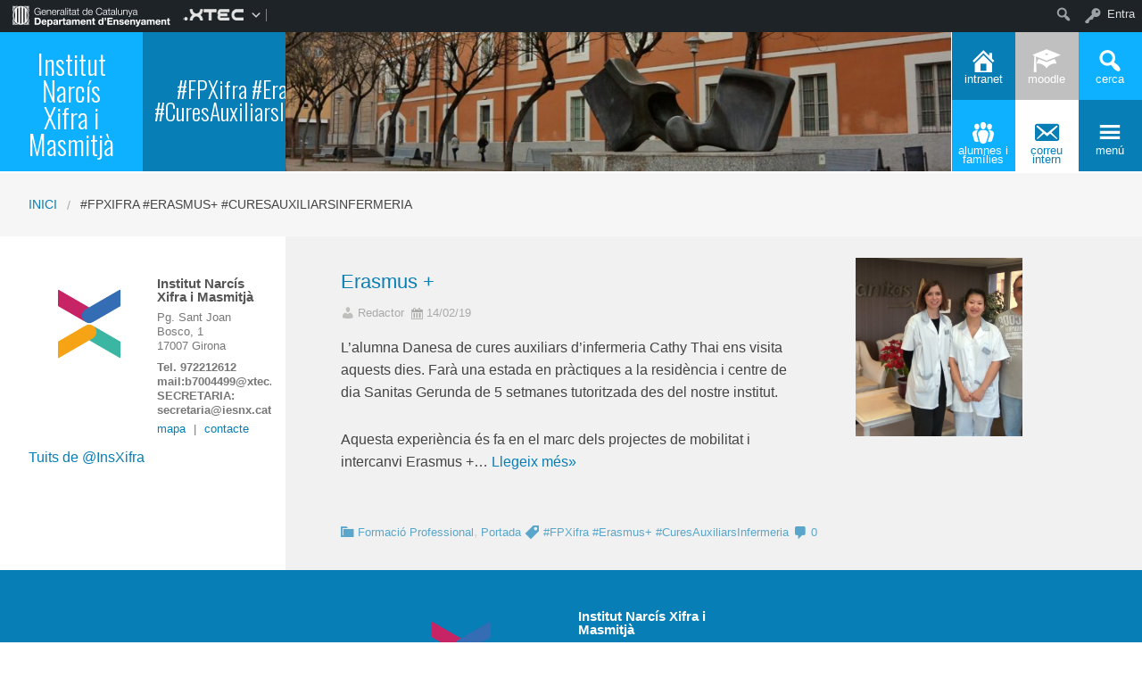

--- FILE ---
content_type: text/html; charset=UTF-8
request_url: https://iesnx.xtec.cat/etiqueta/fpxifra-erasmus-curesauxiliarsinfermeria/
body_size: 68154
content:


    <!DOCTYPE html>
<!--[if lt IE 7]><html lang="ca" class="no-js lt-ie9 lt-ie8 lt-ie7"><![endif]-->
<!--[if ( IE 7 )&!( IEMobile )]><html lang="ca" class="no-js lt-ie9 lt-ie8"><![endif]-->
<!--[if ( IE 8 )&!( IEMobile )]><html lang="ca" class="no-js lt-ie9"><![endif]-->
<!--[if gt IE 8]><!--> <html lang="ca" class="no-js"><!--<![endif]-->

<head>

    <style>
    .box-title{
        background-color:#0eb1ff    }
    .box-description{
        background-color:#087eb6    }
    #icon-11, #icon-23{
        background-color:#087eb6    }
    #icon-21, #icon-13{
        background-color:#0eb1ff    }
    button#icon-22 {
        color:#087eb6 !important;
    }
    /** 2015.11.13 @nacho: Display correct color for arrows on SideMenuWalker Menu**/
    h1, h2, h3, h4, h5, h6, a, .dropDown.dashicons {
        color: #087eb6  !important;
    }
    #menu-panel {
            border-bottom: 2px solid #087eb6    }

    .entry-comments,
    .entry-categories>a,
    .entry-tags >a {
        color: #087eb6  !important;
    }
    .entry-comments:before,
    .entry-categories:before,
    .entry-tags:before{
            color: #087eb6     }
    .menu-link, .sub-menu-link {
            color: #087eb6 !important;
    }
    .gce-today span.gce-day-number{
        border: 3px solid #087eb6!important;
    }
    .gce-widget-grid .gce-calendar th abbr {
        color: #087eb6    }
    .button {
        color: #0eb1ff !important;
    }
    .button:hover {
        background-color:#0eb1ff !important;
        color:white !important;
    }

    #footer {
        background-color: #087eb6    }
   
    @media screen and (max-width: 48.063em) {
        #icon-email{
            background-color:#087eb6;
            opacity: 1;
        }
        #icon-maps{
           background-color:#087eb6;
            opacity: 0.8;
        }
        #icon-phone{
           background-color:#087eb6;
            opacity: 0.5;
        }
        #icon-11{
            background-color:#087eb6;
            opacity: 0.8;
        }
        #icon-12{
           background-color:#087eb6 !important;
            opacity: 0.5;
        }
        #icon-13{
           background-color:#087eb6;
            opacity: 1;
        }
        #icon-21{
            background-color:#087eb6 !important;
            opacity: 0.5;
        }
        #icon-22{
           background-color:#087eb6 !important;
           opacity: 1;
        }
        button#icon-22{
            color:white !important;
        }
        #icon-23{
           background-color:#087eb6;
            opacity: 0.8;
        }
    }

        
</style>

    <link href='https://fonts.googleapis.com/css?family=Oswald:400,300' rel='stylesheet' type='text/css'>
    <link href="https://maxcdn.bootstrapcdn.com/font-awesome/4.3.0/css/font-awesome.min.css" rel="stylesheet">

    <meta name='robots' content='max-image-preview:large' />
    <meta charset="UTF-8"/>
    <title>#FPXifra #Erasmus+ #CuresAuxiliarsInfermeria | Institut Narcís Xifra i Masmitjà</title>

    <!-- google chrome frame for ie -->
    <meta http-equiv="X-UA-Compatible" content="IE=edge,chrome=1">

    <!-- mobile meta -->
    <meta name="HandheldFriendly" content="True">
    <meta name="MobileOptimized" content="320">
    <meta name="viewport" content="width=device-width, initial-scale=1.0"/>

        <link rel="shortcut icon" href="https://iesnx.xtec.cat/wp-content/uploads/2024/07/Logo-xifra-Iso-Color.png">
    <link rel="pingback" href="https://iesnx.xtec.cat/xmlrpc.php">


<!-- Open Graph Meta Tags generated by Blog2Social 820 - https://www.blog2social.com -->
<meta property="og:title" content="Institut Narcís Xifra i Masmitjà"/>
<meta property="og:description" content="Som la teva opció"/>
<meta property="og:url" content="https://iesnx.xtec.cat/etiqueta/fpxifra-erasmus-curesauxiliarsinfermeria/"/>
<meta property="og:image" content="https://iesnx.xtec.cat/wp-content/uploads/2019/02/cathy-2.jpg"/>
<meta property="og:image:width" content="1720"/>
<meta property="og:image:height" content="1115"/>
<meta property="og:image:type" content="image/jpeg"/>
<meta property="og:type" content="article"/>
<meta property="og:article:published_time" content="2019-02-14 09:42:25"/>
<meta property="og:article:modified_time" content="2019-02-14 09:48:40"/>
<meta property="og:article:tag" content="#FPXifra #Erasmus+ #CuresAuxiliarsInfermeria"/>
<!-- Open Graph Meta Tags generated by Blog2Social 820 - https://www.blog2social.com -->

<!-- Twitter Card generated by Blog2Social 820 - https://www.blog2social.com -->
<meta name="twitter:card" content="summary">
<meta name="twitter:title" content="Institut Narcís Xifra i Masmitjà"/>
<meta name="twitter:description" content="Som la teva opció"/>
<meta name="twitter:image" content="https://iesnx.xtec.cat/wp-content/uploads/2019/02/cathy-2.jpg"/>
<!-- Twitter Card generated by Blog2Social 820 - https://www.blog2social.com -->
<link rel="alternate" type="application/rss+xml" title="Institut Narcís Xifra i Masmitjà &raquo; Canal d&#039;informació" href="https://iesnx.xtec.cat/feed/" />
<link rel="alternate" type="application/rss+xml" title="Institut Narcís Xifra i Masmitjà &raquo; Canal dels comentaris" href="https://iesnx.xtec.cat/comments/feed/" />
<link rel="alternate" type="application/rss+xml" title="Institut Narcís Xifra i Masmitjà &raquo; #FPXifra #Erasmus+ #CuresAuxiliarsInfermeria Canal de les etiquetes" href="https://iesnx.xtec.cat/etiqueta/fpxifra-erasmus-curesauxiliarsinfermeria/feed/" />
		<!-- This site uses the Google Analytics by MonsterInsights plugin v9.2.2 - Using Analytics tracking - https://www.monsterinsights.com/ -->
		<!-- Note: MonsterInsights is not currently configured on this site. The site owner needs to authenticate with Google Analytics in the MonsterInsights settings panel. -->
					<!-- No tracking code set -->
				<!-- / Google Analytics by MonsterInsights -->
		<script type="text/javascript">
/* <![CDATA[ */
window._wpemojiSettings = {"baseUrl":"https:\/\/s.w.org\/images\/core\/emoji\/15.0.3\/72x72\/","ext":".png","svgUrl":"https:\/\/s.w.org\/images\/core\/emoji\/15.0.3\/svg\/","svgExt":".svg","source":{"concatemoji":"https:\/\/iesnx.xtec.cat\/wp-includes\/js\/wp-emoji-release.min.js"}};
/*! This file is auto-generated */
!function(i,n){var o,s,e;function c(e){try{var t={supportTests:e,timestamp:(new Date).valueOf()};sessionStorage.setItem(o,JSON.stringify(t))}catch(e){}}function p(e,t,n){e.clearRect(0,0,e.canvas.width,e.canvas.height),e.fillText(t,0,0);var t=new Uint32Array(e.getImageData(0,0,e.canvas.width,e.canvas.height).data),r=(e.clearRect(0,0,e.canvas.width,e.canvas.height),e.fillText(n,0,0),new Uint32Array(e.getImageData(0,0,e.canvas.width,e.canvas.height).data));return t.every(function(e,t){return e===r[t]})}function u(e,t,n){switch(t){case"flag":return n(e,"\ud83c\udff3\ufe0f\u200d\u26a7\ufe0f","\ud83c\udff3\ufe0f\u200b\u26a7\ufe0f")?!1:!n(e,"\ud83c\uddfa\ud83c\uddf3","\ud83c\uddfa\u200b\ud83c\uddf3")&&!n(e,"\ud83c\udff4\udb40\udc67\udb40\udc62\udb40\udc65\udb40\udc6e\udb40\udc67\udb40\udc7f","\ud83c\udff4\u200b\udb40\udc67\u200b\udb40\udc62\u200b\udb40\udc65\u200b\udb40\udc6e\u200b\udb40\udc67\u200b\udb40\udc7f");case"emoji":return!n(e,"\ud83d\udc26\u200d\u2b1b","\ud83d\udc26\u200b\u2b1b")}return!1}function f(e,t,n){var r="undefined"!=typeof WorkerGlobalScope&&self instanceof WorkerGlobalScope?new OffscreenCanvas(300,150):i.createElement("canvas"),a=r.getContext("2d",{willReadFrequently:!0}),o=(a.textBaseline="top",a.font="600 32px Arial",{});return e.forEach(function(e){o[e]=t(a,e,n)}),o}function t(e){var t=i.createElement("script");t.src=e,t.defer=!0,i.head.appendChild(t)}"undefined"!=typeof Promise&&(o="wpEmojiSettingsSupports",s=["flag","emoji"],n.supports={everything:!0,everythingExceptFlag:!0},e=new Promise(function(e){i.addEventListener("DOMContentLoaded",e,{once:!0})}),new Promise(function(t){var n=function(){try{var e=JSON.parse(sessionStorage.getItem(o));if("object"==typeof e&&"number"==typeof e.timestamp&&(new Date).valueOf()<e.timestamp+604800&&"object"==typeof e.supportTests)return e.supportTests}catch(e){}return null}();if(!n){if("undefined"!=typeof Worker&&"undefined"!=typeof OffscreenCanvas&&"undefined"!=typeof URL&&URL.createObjectURL&&"undefined"!=typeof Blob)try{var e="postMessage("+f.toString()+"("+[JSON.stringify(s),u.toString(),p.toString()].join(",")+"));",r=new Blob([e],{type:"text/javascript"}),a=new Worker(URL.createObjectURL(r),{name:"wpTestEmojiSupports"});return void(a.onmessage=function(e){c(n=e.data),a.terminate(),t(n)})}catch(e){}c(n=f(s,u,p))}t(n)}).then(function(e){for(var t in e)n.supports[t]=e[t],n.supports.everything=n.supports.everything&&n.supports[t],"flag"!==t&&(n.supports.everythingExceptFlag=n.supports.everythingExceptFlag&&n.supports[t]);n.supports.everythingExceptFlag=n.supports.everythingExceptFlag&&!n.supports.flag,n.DOMReady=!1,n.readyCallback=function(){n.DOMReady=!0}}).then(function(){return e}).then(function(){var e;n.supports.everything||(n.readyCallback(),(e=n.source||{}).concatemoji?t(e.concatemoji):e.wpemoji&&e.twemoji&&(t(e.twemoji),t(e.wpemoji)))}))}((window,document),window._wpemojiSettings);
/* ]]> */
</script>
<link rel='stylesheet' id='common-functions-css' href='https://iesnx.xtec.cat/wp-content/mu-plugins/common/styles/common-functions.css' type='text/css' media='all' />
<link rel='stylesheet' id='dashicons-css' href='https://iesnx.xtec.cat/wp-includes/css/dashicons.min.css' type='text/css' media='all' />
<link rel='stylesheet' id='admin-bar-css' href='https://iesnx.xtec.cat/wp-includes/css/admin-bar.min.css' type='text/css' media='all' />
<style id='admin-bar-inline-css' type='text/css'>

		@media screen { html { margin-top: 32px !important; } }
		@media screen and ( max-width: 782px ) { html { margin-top: 46px !important; } }
	
@media print { #wpadminbar { display:none; } }
</style>
<link rel='stylesheet' id='normalize-css' href='https://iesnx.xtec.cat/wp-content/themes/reactor/library/css/normalize.css' type='text/css' media='all' />
<link rel='stylesheet' id='foundation-css' href='https://iesnx.xtec.cat/wp-content/themes/reactor/library/css/foundation.min.css' type='text/css' media='all' />
<link rel='stylesheet' id='reactor-css' href='https://iesnx.xtec.cat/wp-content/themes/reactor/library/css/reactor.css' type='text/css' media='all' />
<style id='wp-emoji-styles-inline-css' type='text/css'>

	img.wp-smiley, img.emoji {
		display: inline !important;
		border: none !important;
		box-shadow: none !important;
		height: 1em !important;
		width: 1em !important;
		margin: 0 0.07em !important;
		vertical-align: -0.1em !important;
		background: none !important;
		padding: 0 !important;
	}
</style>
<link rel='stylesheet' id='wp-block-library-css' href='https://iesnx.xtec.cat/wp-includes/css/dist/block-library/style.min.css' type='text/css' media='all' />
<style id='bp-login-form-style-inline-css' type='text/css'>
.widget_bp_core_login_widget .bp-login-widget-user-avatar{float:left}.widget_bp_core_login_widget .bp-login-widget-user-links{margin-left:70px}#bp-login-widget-form label{display:block;font-weight:600;margin:15px 0 5px;width:auto}#bp-login-widget-form input[type=password],#bp-login-widget-form input[type=text]{background-color:#fafafa;border:1px solid #d6d6d6;border-radius:0;font:inherit;font-size:100%;padding:.5em;width:100%}#bp-login-widget-form .bp-login-widget-register-link,#bp-login-widget-form .login-submit{display:inline;width:-moz-fit-content;width:fit-content}#bp-login-widget-form .bp-login-widget-register-link{margin-left:1em}#bp-login-widget-form .bp-login-widget-register-link a{filter:invert(1)}#bp-login-widget-form .bp-login-widget-pwd-link{font-size:80%}

</style>
<style id='bp-member-style-inline-css' type='text/css'>
[data-type="bp/member"] input.components-placeholder__input{border:1px solid #757575;border-radius:2px;flex:1 1 auto;padding:6px 8px}.bp-block-member{position:relative}.bp-block-member .member-content{display:flex}.bp-block-member .user-nicename{display:block}.bp-block-member .user-nicename a{border:none;color:currentColor;text-decoration:none}.bp-block-member .bp-profile-button{width:100%}.bp-block-member .bp-profile-button a.button{bottom:10px;display:inline-block;margin:18px 0 0;position:absolute;right:0}.bp-block-member.has-cover .item-header-avatar,.bp-block-member.has-cover .member-content,.bp-block-member.has-cover .member-description{z-index:2}.bp-block-member.has-cover .member-content,.bp-block-member.has-cover .member-description{padding-top:75px}.bp-block-member.has-cover .bp-member-cover-image{background-color:#c5c5c5;background-position:top;background-repeat:no-repeat;background-size:cover;border:0;display:block;height:150px;left:0;margin:0;padding:0;position:absolute;top:0;width:100%;z-index:1}.bp-block-member img.avatar{height:auto;width:auto}.bp-block-member.avatar-none .item-header-avatar{display:none}.bp-block-member.avatar-none.has-cover{min-height:200px}.bp-block-member.avatar-full{min-height:150px}.bp-block-member.avatar-full .item-header-avatar{width:180px}.bp-block-member.avatar-thumb .member-content{align-items:center;min-height:50px}.bp-block-member.avatar-thumb .item-header-avatar{width:70px}.bp-block-member.avatar-full.has-cover{min-height:300px}.bp-block-member.avatar-full.has-cover .item-header-avatar{width:200px}.bp-block-member.avatar-full.has-cover img.avatar{background:#fffc;border:2px solid #fff;margin-left:20px}.bp-block-member.avatar-thumb.has-cover .item-header-avatar{padding-top:75px}.entry .entry-content .bp-block-member .user-nicename a{border:none;color:currentColor;text-decoration:none}

</style>
<style id='bp-members-style-inline-css' type='text/css'>
[data-type="bp/members"] .components-placeholder.is-appender{min-height:0}[data-type="bp/members"] .components-placeholder.is-appender .components-placeholder__label:empty{display:none}[data-type="bp/members"] .components-placeholder input.components-placeholder__input{border:1px solid #757575;border-radius:2px;flex:1 1 auto;padding:6px 8px}[data-type="bp/members"].avatar-none .member-description{width:calc(100% - 44px)}[data-type="bp/members"].avatar-full .member-description{width:calc(100% - 224px)}[data-type="bp/members"].avatar-thumb .member-description{width:calc(100% - 114px)}[data-type="bp/members"] .member-content{position:relative}[data-type="bp/members"] .member-content .is-right{position:absolute;right:2px;top:2px}[data-type="bp/members"] .columns-2 .member-content .member-description,[data-type="bp/members"] .columns-3 .member-content .member-description,[data-type="bp/members"] .columns-4 .member-content .member-description{padding-left:44px;width:calc(100% - 44px)}[data-type="bp/members"] .columns-3 .is-right{right:-10px}[data-type="bp/members"] .columns-4 .is-right{right:-50px}.bp-block-members.is-grid{display:flex;flex-wrap:wrap;padding:0}.bp-block-members.is-grid .member-content{margin:0 1.25em 1.25em 0;width:100%}@media(min-width:600px){.bp-block-members.columns-2 .member-content{width:calc(50% - .625em)}.bp-block-members.columns-2 .member-content:nth-child(2n){margin-right:0}.bp-block-members.columns-3 .member-content{width:calc(33.33333% - .83333em)}.bp-block-members.columns-3 .member-content:nth-child(3n){margin-right:0}.bp-block-members.columns-4 .member-content{width:calc(25% - .9375em)}.bp-block-members.columns-4 .member-content:nth-child(4n){margin-right:0}}.bp-block-members .member-content{display:flex;flex-direction:column;padding-bottom:1em;text-align:center}.bp-block-members .member-content .item-header-avatar,.bp-block-members .member-content .member-description{width:100%}.bp-block-members .member-content .item-header-avatar{margin:0 auto}.bp-block-members .member-content .item-header-avatar img.avatar{display:inline-block}@media(min-width:600px){.bp-block-members .member-content{flex-direction:row;text-align:left}.bp-block-members .member-content .item-header-avatar,.bp-block-members .member-content .member-description{width:auto}.bp-block-members .member-content .item-header-avatar{margin:0}}.bp-block-members .member-content .user-nicename{display:block}.bp-block-members .member-content .user-nicename a{border:none;color:currentColor;text-decoration:none}.bp-block-members .member-content time{color:#767676;display:block;font-size:80%}.bp-block-members.avatar-none .item-header-avatar{display:none}.bp-block-members.avatar-full{min-height:190px}.bp-block-members.avatar-full .item-header-avatar{width:180px}.bp-block-members.avatar-thumb .member-content{min-height:80px}.bp-block-members.avatar-thumb .item-header-avatar{width:70px}.bp-block-members.columns-2 .member-content,.bp-block-members.columns-3 .member-content,.bp-block-members.columns-4 .member-content{display:block;text-align:center}.bp-block-members.columns-2 .member-content .item-header-avatar,.bp-block-members.columns-3 .member-content .item-header-avatar,.bp-block-members.columns-4 .member-content .item-header-avatar{margin:0 auto}.bp-block-members img.avatar{height:auto;max-width:-moz-fit-content;max-width:fit-content;width:auto}.bp-block-members .member-content.has-activity{align-items:center}.bp-block-members .member-content.has-activity .item-header-avatar{padding-right:1em}.bp-block-members .member-content.has-activity .wp-block-quote{margin-bottom:0;text-align:left}.bp-block-members .member-content.has-activity .wp-block-quote cite a,.entry .entry-content .bp-block-members .user-nicename a{border:none;color:currentColor;text-decoration:none}

</style>
<style id='bp-dynamic-members-style-inline-css' type='text/css'>
.bp-dynamic-block-container .item-options{font-size:.5em;margin:0 0 1em;padding:1em 0}.bp-dynamic-block-container .item-options a.selected{font-weight:600}.bp-dynamic-block-container ul.item-list{list-style:none;margin:1em 0;padding-left:0}.bp-dynamic-block-container ul.item-list li{margin-bottom:1em}.bp-dynamic-block-container ul.item-list li:after,.bp-dynamic-block-container ul.item-list li:before{content:" ";display:table}.bp-dynamic-block-container ul.item-list li:after{clear:both}.bp-dynamic-block-container ul.item-list li .item-avatar{float:left;width:60px}.bp-dynamic-block-container ul.item-list li .item{margin-left:70px}

</style>
<style id='bp-online-members-style-inline-css' type='text/css'>
.widget_bp_core_whos_online_widget .avatar-block,[data-type="bp/online-members"] .avatar-block{display:flex;flex-flow:row wrap}.widget_bp_core_whos_online_widget .avatar-block img,[data-type="bp/online-members"] .avatar-block img{margin:.5em}

</style>
<style id='bp-active-members-style-inline-css' type='text/css'>
.widget_bp_core_recently_active_widget .avatar-block,[data-type="bp/active-members"] .avatar-block{display:flex;flex-flow:row wrap}.widget_bp_core_recently_active_widget .avatar-block img,[data-type="bp/active-members"] .avatar-block img{margin:.5em}

</style>
<style id='bp-latest-activities-style-inline-css' type='text/css'>
.bp-latest-activities .components-flex.components-select-control select[multiple]{height:auto;padding:0 8px}.bp-latest-activities .components-flex.components-select-control select[multiple]+.components-input-control__suffix svg{display:none}.bp-latest-activities-block a,.entry .entry-content .bp-latest-activities-block a{border:none;text-decoration:none}.bp-latest-activities-block .activity-list.item-list blockquote{border:none;padding:0}.bp-latest-activities-block .activity-list.item-list blockquote .activity-item:not(.mini){box-shadow:1px 0 4px #00000026;padding:0 1em;position:relative}.bp-latest-activities-block .activity-list.item-list blockquote .activity-item:not(.mini):after,.bp-latest-activities-block .activity-list.item-list blockquote .activity-item:not(.mini):before{border-color:#0000;border-style:solid;content:"";display:block;height:0;left:15px;position:absolute;width:0}.bp-latest-activities-block .activity-list.item-list blockquote .activity-item:not(.mini):before{border-top-color:#00000026;border-width:9px;bottom:-18px;left:14px}.bp-latest-activities-block .activity-list.item-list blockquote .activity-item:not(.mini):after{border-top-color:#fff;border-width:8px;bottom:-16px}.bp-latest-activities-block .activity-list.item-list blockquote .activity-item.mini .avatar{display:inline-block;height:20px;margin-right:2px;vertical-align:middle;width:20px}.bp-latest-activities-block .activity-list.item-list footer{align-items:center;display:flex}.bp-latest-activities-block .activity-list.item-list footer img.avatar{border:none;display:inline-block;margin-right:.5em}.bp-latest-activities-block .activity-list.item-list footer .activity-time-since{font-size:90%}.bp-latest-activities-block .widget-error{border-left:4px solid #0b80a4;box-shadow:1px 0 4px #00000026}.bp-latest-activities-block .widget-error p{padding:0 1em}

</style>
<style id='classic-theme-styles-inline-css' type='text/css'>
/*! This file is auto-generated */
.wp-block-button__link{color:#fff;background-color:#32373c;border-radius:9999px;box-shadow:none;text-decoration:none;padding:calc(.667em + 2px) calc(1.333em + 2px);font-size:1.125em}.wp-block-file__button{background:#32373c;color:#fff;text-decoration:none}
</style>
<style id='global-styles-inline-css' type='text/css'>
:root{--wp--preset--aspect-ratio--square: 1;--wp--preset--aspect-ratio--4-3: 4/3;--wp--preset--aspect-ratio--3-4: 3/4;--wp--preset--aspect-ratio--3-2: 3/2;--wp--preset--aspect-ratio--2-3: 2/3;--wp--preset--aspect-ratio--16-9: 16/9;--wp--preset--aspect-ratio--9-16: 9/16;--wp--preset--color--black: #000000;--wp--preset--color--cyan-bluish-gray: #abb8c3;--wp--preset--color--white: #ffffff;--wp--preset--color--pale-pink: #f78da7;--wp--preset--color--vivid-red: #cf2e2e;--wp--preset--color--luminous-vivid-orange: #ff6900;--wp--preset--color--luminous-vivid-amber: #fcb900;--wp--preset--color--light-green-cyan: #7bdcb5;--wp--preset--color--vivid-green-cyan: #00d084;--wp--preset--color--pale-cyan-blue: #8ed1fc;--wp--preset--color--vivid-cyan-blue: #0693e3;--wp--preset--color--vivid-purple: #9b51e0;--wp--preset--gradient--vivid-cyan-blue-to-vivid-purple: linear-gradient(135deg,rgba(6,147,227,1) 0%,rgb(155,81,224) 100%);--wp--preset--gradient--light-green-cyan-to-vivid-green-cyan: linear-gradient(135deg,rgb(122,220,180) 0%,rgb(0,208,130) 100%);--wp--preset--gradient--luminous-vivid-amber-to-luminous-vivid-orange: linear-gradient(135deg,rgba(252,185,0,1) 0%,rgba(255,105,0,1) 100%);--wp--preset--gradient--luminous-vivid-orange-to-vivid-red: linear-gradient(135deg,rgba(255,105,0,1) 0%,rgb(207,46,46) 100%);--wp--preset--gradient--very-light-gray-to-cyan-bluish-gray: linear-gradient(135deg,rgb(238,238,238) 0%,rgb(169,184,195) 100%);--wp--preset--gradient--cool-to-warm-spectrum: linear-gradient(135deg,rgb(74,234,220) 0%,rgb(151,120,209) 20%,rgb(207,42,186) 40%,rgb(238,44,130) 60%,rgb(251,105,98) 80%,rgb(254,248,76) 100%);--wp--preset--gradient--blush-light-purple: linear-gradient(135deg,rgb(255,206,236) 0%,rgb(152,150,240) 100%);--wp--preset--gradient--blush-bordeaux: linear-gradient(135deg,rgb(254,205,165) 0%,rgb(254,45,45) 50%,rgb(107,0,62) 100%);--wp--preset--gradient--luminous-dusk: linear-gradient(135deg,rgb(255,203,112) 0%,rgb(199,81,192) 50%,rgb(65,88,208) 100%);--wp--preset--gradient--pale-ocean: linear-gradient(135deg,rgb(255,245,203) 0%,rgb(182,227,212) 50%,rgb(51,167,181) 100%);--wp--preset--gradient--electric-grass: linear-gradient(135deg,rgb(202,248,128) 0%,rgb(113,206,126) 100%);--wp--preset--gradient--midnight: linear-gradient(135deg,rgb(2,3,129) 0%,rgb(40,116,252) 100%);--wp--preset--font-size--small: 13px;--wp--preset--font-size--medium: 20px;--wp--preset--font-size--large: 36px;--wp--preset--font-size--x-large: 42px;--wp--preset--spacing--20: 0.44rem;--wp--preset--spacing--30: 0.67rem;--wp--preset--spacing--40: 1rem;--wp--preset--spacing--50: 1.5rem;--wp--preset--spacing--60: 2.25rem;--wp--preset--spacing--70: 3.38rem;--wp--preset--spacing--80: 5.06rem;--wp--preset--shadow--natural: 6px 6px 9px rgba(0, 0, 0, 0.2);--wp--preset--shadow--deep: 12px 12px 50px rgba(0, 0, 0, 0.4);--wp--preset--shadow--sharp: 6px 6px 0px rgba(0, 0, 0, 0.2);--wp--preset--shadow--outlined: 6px 6px 0px -3px rgba(255, 255, 255, 1), 6px 6px rgba(0, 0, 0, 1);--wp--preset--shadow--crisp: 6px 6px 0px rgba(0, 0, 0, 1);}:where(.is-layout-flex){gap: 0.5em;}:where(.is-layout-grid){gap: 0.5em;}body .is-layout-flex{display: flex;}.is-layout-flex{flex-wrap: wrap;align-items: center;}.is-layout-flex > :is(*, div){margin: 0;}body .is-layout-grid{display: grid;}.is-layout-grid > :is(*, div){margin: 0;}:where(.wp-block-columns.is-layout-flex){gap: 2em;}:where(.wp-block-columns.is-layout-grid){gap: 2em;}:where(.wp-block-post-template.is-layout-flex){gap: 1.25em;}:where(.wp-block-post-template.is-layout-grid){gap: 1.25em;}.has-black-color{color: var(--wp--preset--color--black) !important;}.has-cyan-bluish-gray-color{color: var(--wp--preset--color--cyan-bluish-gray) !important;}.has-white-color{color: var(--wp--preset--color--white) !important;}.has-pale-pink-color{color: var(--wp--preset--color--pale-pink) !important;}.has-vivid-red-color{color: var(--wp--preset--color--vivid-red) !important;}.has-luminous-vivid-orange-color{color: var(--wp--preset--color--luminous-vivid-orange) !important;}.has-luminous-vivid-amber-color{color: var(--wp--preset--color--luminous-vivid-amber) !important;}.has-light-green-cyan-color{color: var(--wp--preset--color--light-green-cyan) !important;}.has-vivid-green-cyan-color{color: var(--wp--preset--color--vivid-green-cyan) !important;}.has-pale-cyan-blue-color{color: var(--wp--preset--color--pale-cyan-blue) !important;}.has-vivid-cyan-blue-color{color: var(--wp--preset--color--vivid-cyan-blue) !important;}.has-vivid-purple-color{color: var(--wp--preset--color--vivid-purple) !important;}.has-black-background-color{background-color: var(--wp--preset--color--black) !important;}.has-cyan-bluish-gray-background-color{background-color: var(--wp--preset--color--cyan-bluish-gray) !important;}.has-white-background-color{background-color: var(--wp--preset--color--white) !important;}.has-pale-pink-background-color{background-color: var(--wp--preset--color--pale-pink) !important;}.has-vivid-red-background-color{background-color: var(--wp--preset--color--vivid-red) !important;}.has-luminous-vivid-orange-background-color{background-color: var(--wp--preset--color--luminous-vivid-orange) !important;}.has-luminous-vivid-amber-background-color{background-color: var(--wp--preset--color--luminous-vivid-amber) !important;}.has-light-green-cyan-background-color{background-color: var(--wp--preset--color--light-green-cyan) !important;}.has-vivid-green-cyan-background-color{background-color: var(--wp--preset--color--vivid-green-cyan) !important;}.has-pale-cyan-blue-background-color{background-color: var(--wp--preset--color--pale-cyan-blue) !important;}.has-vivid-cyan-blue-background-color{background-color: var(--wp--preset--color--vivid-cyan-blue) !important;}.has-vivid-purple-background-color{background-color: var(--wp--preset--color--vivid-purple) !important;}.has-black-border-color{border-color: var(--wp--preset--color--black) !important;}.has-cyan-bluish-gray-border-color{border-color: var(--wp--preset--color--cyan-bluish-gray) !important;}.has-white-border-color{border-color: var(--wp--preset--color--white) !important;}.has-pale-pink-border-color{border-color: var(--wp--preset--color--pale-pink) !important;}.has-vivid-red-border-color{border-color: var(--wp--preset--color--vivid-red) !important;}.has-luminous-vivid-orange-border-color{border-color: var(--wp--preset--color--luminous-vivid-orange) !important;}.has-luminous-vivid-amber-border-color{border-color: var(--wp--preset--color--luminous-vivid-amber) !important;}.has-light-green-cyan-border-color{border-color: var(--wp--preset--color--light-green-cyan) !important;}.has-vivid-green-cyan-border-color{border-color: var(--wp--preset--color--vivid-green-cyan) !important;}.has-pale-cyan-blue-border-color{border-color: var(--wp--preset--color--pale-cyan-blue) !important;}.has-vivid-cyan-blue-border-color{border-color: var(--wp--preset--color--vivid-cyan-blue) !important;}.has-vivid-purple-border-color{border-color: var(--wp--preset--color--vivid-purple) !important;}.has-vivid-cyan-blue-to-vivid-purple-gradient-background{background: var(--wp--preset--gradient--vivid-cyan-blue-to-vivid-purple) !important;}.has-light-green-cyan-to-vivid-green-cyan-gradient-background{background: var(--wp--preset--gradient--light-green-cyan-to-vivid-green-cyan) !important;}.has-luminous-vivid-amber-to-luminous-vivid-orange-gradient-background{background: var(--wp--preset--gradient--luminous-vivid-amber-to-luminous-vivid-orange) !important;}.has-luminous-vivid-orange-to-vivid-red-gradient-background{background: var(--wp--preset--gradient--luminous-vivid-orange-to-vivid-red) !important;}.has-very-light-gray-to-cyan-bluish-gray-gradient-background{background: var(--wp--preset--gradient--very-light-gray-to-cyan-bluish-gray) !important;}.has-cool-to-warm-spectrum-gradient-background{background: var(--wp--preset--gradient--cool-to-warm-spectrum) !important;}.has-blush-light-purple-gradient-background{background: var(--wp--preset--gradient--blush-light-purple) !important;}.has-blush-bordeaux-gradient-background{background: var(--wp--preset--gradient--blush-bordeaux) !important;}.has-luminous-dusk-gradient-background{background: var(--wp--preset--gradient--luminous-dusk) !important;}.has-pale-ocean-gradient-background{background: var(--wp--preset--gradient--pale-ocean) !important;}.has-electric-grass-gradient-background{background: var(--wp--preset--gradient--electric-grass) !important;}.has-midnight-gradient-background{background: var(--wp--preset--gradient--midnight) !important;}.has-small-font-size{font-size: var(--wp--preset--font-size--small) !important;}.has-medium-font-size{font-size: var(--wp--preset--font-size--medium) !important;}.has-large-font-size{font-size: var(--wp--preset--font-size--large) !important;}.has-x-large-font-size{font-size: var(--wp--preset--font-size--x-large) !important;}
:where(.wp-block-post-template.is-layout-flex){gap: 1.25em;}:where(.wp-block-post-template.is-layout-grid){gap: 1.25em;}
:where(.wp-block-columns.is-layout-flex){gap: 2em;}:where(.wp-block-columns.is-layout-grid){gap: 2em;}
:root :where(.wp-block-pullquote){font-size: 1.5em;line-height: 1.6;}
</style>
<link rel='stylesheet' id='bp-admin-bar-css' href='https://iesnx.xtec.cat/wp-content/plugins/buddypress/bp-core/css/admin-bar.min.css' type='text/css' media='all' />
<link rel='stylesheet' id='contact-form-7-css' href='https://iesnx.xtec.cat/wp-content/plugins/contact-form-7/includes/css/styles.css' type='text/css' media='all' />
<link rel='stylesheet' id='collapscore-css-css' href='https://iesnx.xtec.cat/wp-content/plugins/jquery-collapse-o-matic/css/core_style.css' type='text/css' media='all' />
<link rel='stylesheet' id='collapseomatic-css-css' href='https://iesnx.xtec.cat/wp-content/plugins/jquery-collapse-o-matic/css/light_style.css' type='text/css' media='all' />
<link rel='stylesheet' id='wp-job-manager-job-listings-css' href='https://iesnx.xtec.cat/wp-content/plugins/wp-job-manager/assets/dist/css/job-listings.css' type='text/css' media='all' />
<link rel='stylesheet' id='parent-style-css' href='https://iesnx.xtec.cat/wp-content/themes/reactor/style.css' type='text/css' media='all' />
<link rel='stylesheet' id='child-style-css' href='https://iesnx.xtec.cat/wp-content/themes/reactor-primaria-1/style.css' type='text/css' media='all' />
<!--[if lte IE 8]>
<link rel='stylesheet' id='ie8-style-css' href='https://iesnx.xtec.cat/wp-content/themes/reactor/library/css/ie8.css' type='text/css' media='all' />
<![endif]-->
<script type="text/javascript" src="https://iesnx.xtec.cat/wp-includes/js/jquery/jquery.min.js" id="jquery-core-js"></script>
<script type="text/javascript" src="https://iesnx.xtec.cat/wp-includes/js/jquery/jquery-migrate.min.js" id="jquery-migrate-js"></script>
<script type="text/javascript" src="https://iesnx.xtec.cat/wp-content/themes/reactor/library/js/vendor/custom.modernizr.js" id="modernizr-js-js"></script>
<script type="text/javascript" src="https://iesnx.xtec.cat/wp-content/themes/reactor/library/js/xtec.js" id="xtec-js-js"></script>
<link rel="https://api.w.org/" href="https://iesnx.xtec.cat/wp-json/" /><link rel="alternate" title="JSON" type="application/json" href="https://iesnx.xtec.cat/wp-json/wp/v2/tags/215" />
	<script type="text/javascript">var ajaxurl = 'https://iesnx.xtec.cat/wp-admin/admin-ajax.php';</script>

<link rel="icon" href="https://iesnx.xtec.cat/wp-content/uploads/2024/12/cropped-Logo-xifra-Iso-Color-32x32.png" sizes="32x32" />
<link rel="icon" href="https://iesnx.xtec.cat/wp-content/uploads/2024/12/cropped-Logo-xifra-Iso-Color-192x192.png" sizes="192x192" />
<link rel="apple-touch-icon" href="https://iesnx.xtec.cat/wp-content/uploads/2024/12/cropped-Logo-xifra-Iso-Color-180x180.png" />
<meta name="msapplication-TileImage" content="https://iesnx.xtec.cat/wp-content/uploads/2024/12/cropped-Logo-xifra-Iso-Color-270x270.png" />

        <link rel="shortcut icon" href="https://iesnx.xtec.cat/wp-content/uploads/2024/07/Logo-xifra-Iso-Color.png"/>
</head>

<body class="bp-legacy archive tag tag-fpxifra-erasmus-curesauxiliarsinfermeria tag-215 admin-bar no-customize-support nodes">
        <div id="page" class="hfeed site">
            
        <header id="header" class="site-header" role="banner">
            <div class="row">
                <div class="large-12 small-12 columns">
                    
                    
    <!-- Caixa amb el nom del centre -->
    <div class="hide-for-small large-3 columns">
        <div class="row">
            <div class="box-title large-6 columns">
                <div class="box-content">
                    <div>
                        <a style="font-size:2.4vw"
                           href="https://iesnx.xtec.cat">
                            Institut Narcís Xifra i Masmitjà                        </a>
                    </div>
                </div>
            </div>
            <!-- Caixa amb la descripció del centre -->
            <div class="box-description large-6 columns">
                <div class="box-content">
                    <div>
                    <span style="font-size:2vw">
                    #FPXifra #Erasmus+ #CuresAuxiliarsInfermeria                    </span>
                    </div>
                </div>
            </div>
        </div>
    </div>

    <div class="box-image hide-for-small large-7 columns">
        <!-- Imatge/Carrusel -->
                        <div class='box-content'>
                    <div class='CoverImage FlexEmbed FlexEmbed--3by1'
                         style="background-image:url(https://iesnx.xtec.cat/wp-content/uploads/2015/11/cropped-DSC_0414_2-1.jpg)">
                    </div>
                </div>
                    </div>

    <!-- Logo i nom per mobils -->
    <div class="small-12 columns box-titlemobile show-for-small">
        <div class="box-titlemobile-inner row">
            <div class="box-titlemobile-logo">
                <img src="https://iesnx.xtec.cat/wp-content/uploads/2024/07/Logo-xifra-Iso-Color.png">
            </div>
            <div class="box-titlemobile-schoolName">
                <a href="https://iesnx.xtec.cat">
                    <span>Institut Narcís Xifra i Masmitjà</span>
                </a><br>
                                <span id="schoolCity">Girona</span>
            </div>
        </div>
    </div>

    <!-- Graella d'icones -->
    <div id="box-grid" class="box-grid large-2 small-12 columns">
        <div class="box-content-grid row icon-box">
            <div class="topicons large-4 small-4 columns show-for-small">
                <button id="icon-email" onclick="window.location.href='mailto:b7004499@xtec.cat'" class="dashicons dashicons-email">
                <span class="text_icon">Correu</span>
                </button>
            </div>
            <div class="topicons large-4 small-4 columns show-for-small">
                <button id="icon-maps" title="Mapa" onclick="window.location.href='https://www.google.es/maps/place/Passeig+de+Sant+Joan+Bosco,+1,+17007+Girona/@42.0041155,2.822087,17z/data=!3m1!4b1!4m5!3m4!1s0x12bae65620e1eeed:0xc1296eacedca1583!8m2!3d42.0041115!4d2.8242757'" class="dashicons dashicons-location-alt">
                <span class="text_icon">Mapa</span>
                </button>
            </div>
            <div class="topicons large-4 small-4 columns show-for-small">
                <button id="icon-phone" title="Trucar" onclick="window.location.href='tel:Tel. 972212612         mail:b7004499@xtec.cat SECRETARIA: secretaria@iesnx.cat'" class="dashicons dashicons-phone">
                <span class="text_icon">Tel. 972212612         mail:b7004499@xtec.cat SECRETARIA: secretaria@iesnx.cat</span>
                </button>

            </div>
            <div class="topicons small-4 large-4 columns"><button id="icon-11" title="INTRANET" onclick="window.open('https://iesnx.xtec.cat/?page_id=894', '_blank')" class="dashicons dashicons-admin-home" _blank><span style="font-size: 1vw;" class="text_icon">INTRANET</span></button></div><div class="topicons small-4 large-4 columns"><button id="icon-12" title="MOODLE" onclick="window.open('https://iesnx.xtec.cat/?page_id=396', '_blank')" class="dashicons dashicons-welcome-learn-more" _blank><span style="font-size: 1vw;" class="text_icon">MOODLE</span></button></div>            <div class="topicons small-4 large-4 columns">
                <button id="icon-13" class="dashicons dashicons-search" title="CERCA" onclick="cerca_toggle();">
                    <span class="text_icon">cerca</span>
                </button>
            </div>
            <div id="search-panel" class="small-12 large-12 columns">
                <form role="search" method="get" class="search-form" action="https://iesnx.xtec.cat">
                    <input type="search" class="search-field" placeholder="Cerca i pulsa enter…" value="" name="s" title="Cerca:">
                    <input type="submit" style="position: absolute; left: -9999px; width: 1px; height: 1px;">
                </form>
            </div>
            <div class="topicons small-4 large-4 columns"><button id="icon-21" title="ALUMNES I FAMÍLIES" onclick="window.open('https://iesnx.xtec.cat/?page_id=1587', '_blank')" class="dashicons dashicons-groups" _blank><span style="font-size: 1vw;" class="text_icon">ALUMNES I FAMÍLIES</span></button></div><div class="topicons small-4 large-4 columns"><button id="icon-22" title="CORREU INTERN" onclick="window.open('https://gmail.com', '_blank')" class="dashicons dashicons-email-alt" _blank><span style="font-size: 1vw;" class="text_icon">CORREU INTERN</span></button></div>            <div class="topicons small-4 large-4 columns">
                <button id="icon-23" class="dashicons dashicons-menu"
                   title="MENU"
                   onclick="menu_toggle();">
                   <span class="text_icon">menú</span>
                </button>
            </div>
        </div>
    </div>

                    
                </div><!-- .columns -->
            </div><!-- .row -->
        </header><!-- #header -->
        
                
        <div id="main" class="wrapper">

	<div id="primary" class="site-content">
    
    	<div id='menu-panel' class='large-12'><ul id="menu-menu-principal" class="menu-principal"><li id="nav-menu-item-1013" class="main-menu-item  menu-item-even menu-item-depth-0 menu-item menu-item-type-post_type menu-item-object-page menu-item-has-children"><a href="https://iesnx.xtec.cat/linstitut/" class="menu-link main-menu-link">L’INSTITUT</a>
<ul class="sub-menu menu-odd  menu-depth-1">
	<li id="nav-menu-item-1383" class="sub-menu-item  menu-item-odd menu-item-depth-1 menu-item menu-item-type-post_type menu-item-object-page"><a href="https://iesnx.xtec.cat/linstitut/on-som/" class="menu-link sub-menu-link">On som</a></li>
	<li id="nav-menu-item-1900" class="sub-menu-item  menu-item-odd menu-item-depth-1 menu-item menu-item-type-post_type menu-item-object-page"><a href="https://iesnx.xtec.cat/linstitut/documentacio-estrategica/" class="menu-link sub-menu-link">DOCUMENTACIÓ ESTRATÈGICA DE CENTRE-Protocols</a></li>
	<li id="nav-menu-item-9237" class="sub-menu-item  menu-item-odd menu-item-depth-1 menu-item menu-item-type-post_type menu-item-object-page"><a href="https://iesnx.xtec.cat/linstitut/projectes-de-centre/" class="menu-link sub-menu-link">Projectes de centre</a></li>
	<li id="nav-menu-item-1390" class="sub-menu-item  menu-item-odd menu-item-depth-1 menu-item menu-item-type-post_type menu-item-object-page"><a href="https://iesnx.xtec.cat/linstitut/organigrama/" class="menu-link sub-menu-link">Organigrama</a></li>
	<li id="nav-menu-item-1392" class="sub-menu-item  menu-item-odd menu-item-depth-1 menu-item menu-item-type-post_type menu-item-object-page"><a href="https://iesnx.xtec.cat/linstitut/calendari-del-curs/" class="menu-link sub-menu-link">Calendari de Centre</a></li>
	<li id="nav-menu-item-1393" class="sub-menu-item  menu-item-odd menu-item-depth-1 menu-item menu-item-type-post_type menu-item-object-page"><a href="https://iesnx.xtec.cat/linstitut/horaris/" class="menu-link sub-menu-link">Horaris de presencialitat d’alumnat al centre.</a></li>
	<li id="nav-menu-item-10320" class="sub-menu-item  menu-item-odd menu-item-depth-1 menu-item menu-item-type-post_type menu-item-object-page"><a href="https://iesnx.xtec.cat/linstitut/consell-escolar/" class="menu-link sub-menu-link">Consell escolar</a></li>
	<li id="nav-menu-item-4462" class="sub-menu-item  menu-item-odd menu-item-depth-1 menu-item menu-item-type-post_type menu-item-object-page"><a href="https://iesnx.xtec.cat/linstitut/pla-demergencia-de-centre/" class="menu-link sub-menu-link">Pla d’Emergència</a></li>
	<li id="nav-menu-item-2366" class="sub-menu-item  menu-item-odd menu-item-depth-1 menu-item menu-item-type-post_type menu-item-object-page"><a href="https://iesnx.xtec.cat/linstitut/queixes-i-suggeriments/" class="menu-link sub-menu-link">Queixes i suggeriments</a></li>
	<li id="nav-menu-item-7244" class="sub-menu-item  menu-item-odd menu-item-depth-1 menu-item menu-item-type-post_type menu-item-object-page menu-item-privacy-policy"><a href="https://iesnx.xtec.cat/linstitut/politica-de-privadesa/" class="menu-link sub-menu-link">Política de privadesa</a></li>
	<li id="nav-menu-item-13172" class="sub-menu-item  menu-item-odd menu-item-depth-1 menu-item menu-item-type-post_type menu-item-object-page"><a href="https://iesnx.xtec.cat/linstitut/avaluacio-de-proveidors/" class="menu-link sub-menu-link">Avaluació de proveidors</a></li>
</ul>
</li>
<li id="nav-menu-item-1361" class="main-menu-item  menu-item-even menu-item-depth-0 menu-item menu-item-type-post_type menu-item-object-page menu-item-has-children"><a href="https://iesnx.xtec.cat/estudia-al-xifra/" class="menu-link main-menu-link">ESTUDIA AL XIFRA</a>
<ul class="sub-menu menu-odd  menu-depth-1">
	<li id="nav-menu-item-1380" class="sub-menu-item  menu-item-odd menu-item-depth-1 menu-item menu-item-type-post_type menu-item-object-page"><a href="https://iesnx.xtec.cat/estudia-al-xifra/eso/" class="menu-link sub-menu-link">ESO</a></li>
	<li id="nav-menu-item-1381" class="sub-menu-item  menu-item-odd menu-item-depth-1 menu-item menu-item-type-post_type menu-item-object-page"><a href="https://iesnx.xtec.cat/estudia-al-xifra/batxillerat/" class="menu-link sub-menu-link">Batxillerat</a></li>
	<li id="nav-menu-item-1388" class="sub-menu-item  menu-item-odd menu-item-depth-1 menu-item menu-item-type-post_type menu-item-object-page"><a href="https://iesnx.xtec.cat/estudia-al-xifra/formacio-professional-2/" class="menu-link sub-menu-link">Formació professional</a></li>
	<li id="nav-menu-item-14099" class="sub-menu-item  menu-item-odd menu-item-depth-1 menu-item menu-item-type-post_type menu-item-object-page"><a href="https://iesnx.xtec.cat/estudia-al-xifra/centre-formador/" class="menu-link sub-menu-link">Centre Formador en Pràctiques de Màster de Professorat.</a></li>
	<li id="nav-menu-item-20499" class="sub-menu-item  menu-item-odd menu-item-depth-1 menu-item menu-item-type-post_type menu-item-object-page"><a href="https://iesnx.xtec.cat/orientacio-fp/" class="menu-link sub-menu-link">Orientació FP</a></li>
</ul>
</li>
<li id="nav-menu-item-1215" class="main-menu-item  menu-item-even menu-item-depth-0 menu-item menu-item-type-post_type menu-item-object-page menu-item-has-children"><a href="https://iesnx.xtec.cat/serveis/" class="menu-link main-menu-link">SERVEIS</a>
<ul class="sub-menu menu-odd  menu-depth-1">
	<li id="nav-menu-item-1502" class="sub-menu-item  menu-item-odd menu-item-depth-1 menu-item menu-item-type-post_type menu-item-object-page"><a href="https://iesnx.xtec.cat/escola-empresa/" class="menu-link sub-menu-link">Escola-Empresa</a></li>
	<li id="nav-menu-item-14550" class="sub-menu-item  menu-item-odd menu-item-depth-1 menu-item menu-item-type-post_type menu-item-object-page menu-item-has-children"><a href="https://iesnx.xtec.cat/escola-empresa/mesures-flexibilitzadores/" class="menu-link sub-menu-link">Mesures flexibilitzadores</a>
	<ul class="sub-menu menu-even sub-sub-menu menu-depth-2">
		<li id="nav-menu-item-14549" class="sub-menu-item sub-sub-menu-item menu-item-even menu-item-depth-2 menu-item menu-item-type-post_type menu-item-object-page"><a href="https://iesnx.xtec.cat/escola-empresa/mesures-flexibilitzadores/cursos-del-servei-ocupacional-de-catalunya-soc/" class="menu-link sub-menu-link">Cursos del Servei d’Ocupació de Catalunya (SOC)</a></li>
		<li id="nav-menu-item-9126" class="sub-menu-item sub-sub-menu-item menu-item-even menu-item-depth-2 menu-item menu-item-type-post_type menu-item-object-page"><a href="https://iesnx.xtec.cat/escola-empresa/mesures-flexibilitzadores/acreditat/" class="menu-link sub-menu-link">Acredita’t</a></li>
		<li id="nav-menu-item-1436" class="sub-menu-item sub-sub-menu-item menu-item-even menu-item-depth-2 menu-item menu-item-type-post_type menu-item-object-page"><a href="https://iesnx.xtec.cat/escola-empresa/mesures-flexibilitzadores/assessorament-i-reconeixement/" class="menu-link sub-menu-link">Assessorament i Reconeixement</a></li>
		<li id="nav-menu-item-1395" class="sub-menu-item sub-sub-menu-item menu-item-even menu-item-depth-2 menu-item menu-item-type-post_type menu-item-object-page"><a href="https://iesnx.xtec.cat/escola-empresa/mesures-flexibilitzadores/proves-obtencio-titol/" class="menu-link sub-menu-link">Proves Obtenció Títol</a></li>
	</ul>
</li>
	<li id="nav-menu-item-1402" class="sub-menu-item  menu-item-odd menu-item-depth-1 menu-item menu-item-type-post_type menu-item-object-page"><a href="https://iesnx.xtec.cat/serveis/mobility/" class="menu-link sub-menu-link">Mobility</a></li>
	<li id="nav-menu-item-2877" class="sub-menu-item  menu-item-odd menu-item-depth-1 menu-item menu-item-type-post_type menu-item-object-page"><a href="https://iesnx.xtec.cat/serveis/transfer-inn/" class="menu-link sub-menu-link">InnovaFP</a></li>
	<li id="nav-menu-item-1403" class="sub-menu-item  menu-item-odd menu-item-depth-1 menu-item menu-item-type-post_type menu-item-object-page"><a href="https://iesnx.xtec.cat/serveis/espaileo/" class="menu-link sub-menu-link">Espai LEO</a></li>
	<li id="nav-menu-item-1398" class="sub-menu-item  menu-item-odd menu-item-depth-1 menu-item menu-item-type-post_type menu-item-object-page"><a href="https://iesnx.xtec.cat/alumnes-i-families/activitats-extraescolars/" class="menu-link sub-menu-link">Activitats extraescolars</a></li>
	<li id="nav-menu-item-1404" class="sub-menu-item  menu-item-odd menu-item-depth-1 menu-item menu-item-type-post_type menu-item-object-page"><a href="https://iesnx.xtec.cat/serveis/aula-de-recerca/" class="menu-link sub-menu-link">Aula Projectes</a></li>
	<li id="nav-menu-item-1399" class="sub-menu-item  menu-item-odd menu-item-depth-1 menu-item menu-item-type-post_type menu-item-object-page"><a href="https://iesnx.xtec.cat/serveis/transport-escolar/" class="menu-link sub-menu-link">Transport escolar</a></li>
</ul>
</li>
<li id="nav-menu-item-1218" class="main-menu-item  menu-item-even menu-item-depth-0 menu-item menu-item-type-post_type menu-item-object-page menu-item-has-children"><a href="https://iesnx.xtec.cat/secretaria/" class="menu-link main-menu-link">SECRETARIA</a>
<ul class="sub-menu menu-odd  menu-depth-1">
	<li id="nav-menu-item-1385" class="sub-menu-item  menu-item-odd menu-item-depth-1 menu-item menu-item-type-post_type menu-item-object-page"><a href="https://iesnx.xtec.cat/secretaria/atencio-al-public/" class="menu-link sub-menu-link">Atenció al públic de secretaria</a></li>
	<li id="nav-menu-item-1386" class="sub-menu-item  menu-item-odd menu-item-depth-1 menu-item menu-item-type-post_type menu-item-object-page"><a href="https://iesnx.xtec.cat/secretaria/preinscripcio/" class="menu-link sub-menu-link">Preinscripció</a></li>
	<li id="nav-menu-item-1387" class="sub-menu-item  menu-item-odd menu-item-depth-1 menu-item menu-item-type-post_type menu-item-object-page"><a href="https://iesnx.xtec.cat/secretaria/matriculacio/" class="menu-link sub-menu-link">Matrícula</a></li>
	<li id="nav-menu-item-1415" class="sub-menu-item  menu-item-odd menu-item-depth-1 menu-item menu-item-type-post_type menu-item-object-page"><a href="https://iesnx.xtec.cat/secretaria/documentacio/" class="menu-link sub-menu-link">Documentació</a></li>
</ul>
</li>
<li id="nav-menu-item-1378" class="main-menu-item  menu-item-even menu-item-depth-0 menu-item menu-item-type-post_type menu-item-object-page menu-item-has-children"><a href="https://iesnx.xtec.cat/associacions/" class="menu-link main-menu-link">ASSOCIACIONS</a>
<ul class="sub-menu menu-odd  menu-depth-1">
	<li id="nav-menu-item-1585" class="sub-menu-item  menu-item-odd menu-item-depth-1 menu-item menu-item-type-post_type menu-item-object-page"><a href="https://iesnx.xtec.cat/associacions/ampa/" class="menu-link sub-menu-link">AMPA</a></li>
	<li id="nav-menu-item-1379" class="sub-menu-item  menu-item-odd menu-item-depth-1 menu-item menu-item-type-post_type menu-item-object-page"><a href="https://iesnx.xtec.cat/associacions/associacio-exprofessors/" class="menu-link sub-menu-link">Ex-professors</a></li>
</ul>
</li>
<li id="nav-menu-item-1042" class="main-menu-item  menu-item-even menu-item-depth-0 menu-item menu-item-type-post_type menu-item-object-page"><a href="https://iesnx.xtec.cat/perfil-del-contractant/" class="menu-link main-menu-link">PERFIL DEL CONTRACTANT</a></li>
</ul></div>
		<ul class="breadcrumb-trail breadcrumbs"><li class="trail-begin"><a href="https://iesnx.xtec.cat" title="Institut Narcís Xifra i Masmitjà" rel="home">Inici</a></li>
			 <li class="trail-end">#FPXifra #Erasmus+ #CuresAuxiliarsInfermeria</li>
		</ul>    
        <div id="content" role="main">
        	<div class="row">
                <div class="articles large-9 small-12 push-3 columns push-3">
                
                                
				                    <header class="archive-header">
                        
                                        </header><!-- .archive-header -->
                 
                
                
<div class="row">
          <article id="post-8682" class="large-12 small-12 columns card_bgcolor1 post-8682 post type-post status-publish format-standard has-post-thumbnail hentry category-formacio-professional category-portada tag-fpxifra-erasmus-curesauxiliarsinfermeria">
              <div class="row entry-body">
              <div class="large-8 columns">
                   <header class="entry-header fullwidth">
                       <div class="entry-icon"><a href="https://iesnx.xtec.cat/erasmus/" title="" rel="bookmark"></a></div>                                           <h2 class="entry-title"><a href="https://iesnx.xtec.cat/erasmus/" title="Erasmus +" rel="bookmark">Erasmus +</a></h2>
                       <span class='entry-author'><a href='https://iesnx.xtec.cat/author/redactor/'>Redactor</a></span><span class="entry-date">14/02/19&nbsp;&nbsp;</span>                   </header>
                    <div class="entry-summary">
                    <p>L&#8217;alumna Danesa de cures auxiliars d&#8217;infermeria Cathy Thai ens visita<br />
aquests dies. Farà una estada en pràctiques a la residència i centre de<br />
dia Sanitas Gerunda de 5 setmanes tutoritzada des del nostre institut.</p>
<p>Aquesta experiència és fa en el marc dels projectes de mobilitat i<br />
intercanvi Erasmus +&hellip;  <a href="https://iesnx.xtec.cat/erasmus/" title="Read Erasmus +">Llegeix més»</a></p>
                    </div>
              </div>

                                      <div class="large-3 columns">
                            <div class='entry-thumbnail' style='background-image:url(https://iesnx.xtec.cat/wp-content/uploads/2019/02/cathy-2-1024x664.jpg)'></div>                        </div>
                                    <div>
                    <footer style="padding:0.8em" class="entry-footer">
                        <span class="entry-categories"><a href="https://iesnx.xtec.cat/categoria/formacio-professional/" title="View all posts in Formació Professional">Formació Professional</a>, <a href="https://iesnx.xtec.cat/categoria/portada/" title="View all posts in Portada">Portada</a></span> <span class="entry-tags"><a href="https://iesnx.xtec.cat/etiqueta/fpxifra-erasmus-curesauxiliarsinfermeria/" rel="tag">#FPXifra #Erasmus+ #CuresAuxiliarsInfermeria</a></span> <a href="https://iesnx.xtec.cat/erasmus/#respond"><span class="entry-comments">0</span></a>                    </footer>
                </div>
              </div><!-- .entry-body -->
           </article><!-- #post -->
</div>                
                                
                </div><!-- .columns -->
                	    
        
        
        <div id="sidebar" class="sidebar large-3 small-12 pull-9 columns" role="complementary">
            <div id="logo_centre_widget-10" class="widget widget_logo_centre_widget">        <div class="targeta_id_centre row">
                            <div class="large-6 small-12 columns logo_inline hide-for-small"> 
                    <img src="https://iesnx.xtec.cat/wp-content/uploads/2024/07/Logo-xifra-Iso-Color.png">					
                </div> 
            
        
            <div class="large-6 small-12 columns addr-centre ">
                <div class="vcard">
                    <span id="tar-nomCentre">Institut Narcís Xifra i Masmitjà</span>
                    <div class="adr">
                        <span class="street-address">Pg. Sant Joan Bosco, 1</span><br>
                        <span class="postal-code">17007 Girona</span> 
                        <span class="locality"></span>  
                        <span class="region" title="Catalunya">Catalunya</span>
                        <span class="country-name">Espanya</span>
                        <div class="tel">
                            <span>Tel. 972212612         mail:b7004499@xtec.cat SECRETARIA: secretaria@iesnx.cat</span>
                        </div>
                        <a id="tar-mapa" href="https://www.google.es/maps/place/Passeig+de+Sant+Joan+Bosco,+1,+17007+Girona/@42.0041155,2.822087,17z/data=!3m1!4b1!4m5!3m4!1s0x12bae65620e1eeed:0xc1296eacedca1583!8m2!3d42.0041115!4d2.8242757">mapa</a> 
                        <span class="pipe" >|</span> 
                        <a id="tar-contacte" href="mailto:b7004499@xtec.cat">contacte</a>

                    </div>		 
                </div>	
            </div>		 
        </div>
        </div>        <div id="text-15" class="widget widget_text">			<div class="textwidget"></div>
		</div><div id="text-16" class="widget widget_text">			<div class="textwidget"><a class="twitter-timeline" href="https://twitter.com/InsXifra" data-widget-id="694110640374431744">Tuits de @InsXifra</a> <script>!function(d,s,id){var js,fjs=d.getElementsByTagName(s)[0],p=/^http:/.test(d.location)?'http':'https';if(!d.getElementById(id)){js=d.createElement(s);js.id=id;js.src=p+"://platform.twitter.com/widgets.js";fjs.parentNode.insertBefore(js,fjs);}}(document,"script","twitter-wjs");</script> </div>
		</div>        </div><!-- #sidebar -->
        
        
                   
                
            </div><!-- .row -->
        </div><!-- #content -->
        
                
	</div><!-- #primary -->

                
        <footer id="footer" class="site-footer" role="contentinfo">
        
        		<div class="row">
		<div class="large-12 small-12 columns">
			<div class="inner-footer">
				
		            <div class="row">
                <div class="large-12 small-12 columns">
                    <div id="sidebar-footer" class="sidebar" role="complementary">
                      <div id="text-6" class="widget top-bar-widget large-4 columns widget_text">			<div class="textwidget"></div>
		</div><div id="logo_centre_widget-5" class="widget top-bar-widget large-4 columns widget_logo_centre_widget">        <div class="targeta_id_centre row">
                            <div class="large-6 small-12 columns logo_inline hide-for-small"> 
                    <img src="https://iesnx.xtec.cat/wp-content/uploads/2024/07/Logo-xifra-Iso-Color.png">					
                </div> 
            
        
            <div class="large-6 small-12 columns addr-centre ">
                <div class="vcard">
                    <span id="tar-nomCentre">Institut Narcís Xifra i Masmitjà</span>
                    <div class="adr">
                        <span class="street-address">Pg. Sant Joan Bosco, 1</span><br>
                        <span class="postal-code">17007 Girona</span> 
                        <span class="locality"></span>  
                        <span class="region" title="Catalunya">Catalunya</span>
                        <span class="country-name">Espanya</span>
                        <div class="tel">
                            <span>Tel. 972212612         mail:b7004499@xtec.cat SECRETARIA: secretaria@iesnx.cat</span>
                        </div>
                        <a id="tar-mapa" href="https://www.google.es/maps/place/Passeig+de+Sant+Joan+Bosco,+1,+17007+Girona/@42.0041155,2.822087,17z/data=!3m1!4b1!4m5!3m4!1s0x12bae65620e1eeed:0xc1296eacedca1583!8m2!3d42.0041115!4d2.8242757">mapa</a> 
                        <span class="pipe" >|</span> 
                        <a id="tar-contacte" href="mailto:b7004499@xtec.cat">contacte</a>

                    </div>		 
                </div>	
            </div>		 
        </div>
        </div>        <div id="text-5" class="widget top-bar-widget large-4 columns widget_text">			<div class="textwidget"></div>
		</div>                    </div><!-- #sidebar-footer -->
                </div><!--.columns -->   
            </div><!-- .row -->
		       
				</div><!-- .inner-footer -->
			</div><!-- .columns -->
	</div><!-- .row -->
    

    <div class="site-info">
        <div class="row">
            <div class="large-12 small-12 columns">
                <div style="text-align:center" id="colophon">
                    <p> <a target="_blank" href="http://web.gencat.cat/ca/menu-ajuda/ajuda/avis_legal/">Avís legal</a> |
                    <a target="_blank" href="http://agora.xtec.cat/nodes/">Sobre el web</a> |
                    <span class="copyright">&copy;2026  Generalitat de Catalunya | </span>
                    <span class="site-source">Fet amb <a href=http://wordpress.org/>WordPress</a></span></p>
                </div><!-- #colophon -->
            </div><!-- .columns -->
        </div><!-- .row -->
    </div><!-- #site-info -->

        
        
        </footer><!-- #footer -->
        <div id='info-footer-mediaprint'>Institut Narcís Xifra i Masmitjà | https://iesnx.xtec.cat</div>        
    </div><!-- #main -->
</div><!-- #page -->

<script type="text/javascript" src="https://iesnx.xtec.cat/wp-includes/js/hoverintent-js.min.js" id="hoverintent-js-js"></script>
<script type="text/javascript" src="https://iesnx.xtec.cat/wp-includes/js/admin-bar.min.js" id="admin-bar-js"></script>
<script type="text/javascript" src="https://iesnx.xtec.cat/wp-includes/js/dist/hooks.min.js" id="wp-hooks-js"></script>
<script type="text/javascript" src="https://iesnx.xtec.cat/wp-includes/js/dist/i18n.min.js" id="wp-i18n-js"></script>
<script type="text/javascript" id="wp-i18n-js-after">
/* <![CDATA[ */
wp.i18n.setLocaleData( { 'text direction\u0004ltr': [ 'ltr' ] } );
/* ]]> */
</script>
<script type="text/javascript" src="https://iesnx.xtec.cat/wp-content/plugins/contact-form-7/includes/swv/js/index.js" id="swv-js"></script>
<script type="text/javascript" id="contact-form-7-js-translations">
/* <![CDATA[ */
( function( domain, translations ) {
	var localeData = translations.locale_data[ domain ] || translations.locale_data.messages;
	localeData[""].domain = domain;
	wp.i18n.setLocaleData( localeData, domain );
} )( "contact-form-7", {"translation-revision-date":"2024-11-04 12:29:40+0000","generator":"GlotPress\/4.0.1","domain":"messages","locale_data":{"messages":{"":{"domain":"messages","plural-forms":"nplurals=2; plural=n != 1;","lang":"ca"},"This contact form is placed in the wrong place.":["Aquest formulari de contacte est\u00e0 col\u00b7locat en el lloc equivocat."],"Error:":["Error:"]}},"comment":{"reference":"includes\/js\/index.js"}} );
/* ]]> */
</script>
<script type="text/javascript" id="contact-form-7-js-before">
/* <![CDATA[ */
var wpcf7 = {
    "api": {
        "root": "https:\/\/iesnx.xtec.cat\/wp-json\/",
        "namespace": "contact-form-7\/v1"
    }
};
/* ]]> */
</script>
<script type="text/javascript" src="https://iesnx.xtec.cat/wp-content/plugins/contact-form-7/includes/js/index.js" id="contact-form-7-js"></script>
<script type="text/javascript" id="collapseomatic-js-js-before">
/* <![CDATA[ */
const com_options = {"colomatduration":"fast","colomatslideEffect":"slideFade","colomatpauseInit":"","colomattouchstart":""}
/* ]]> */
</script>
<script type="text/javascript" src="https://iesnx.xtec.cat/wp-content/plugins/jquery-collapse-o-matic/js/collapse.js" id="collapseomatic-js-js"></script>
<script type="text/javascript" src="https://iesnx.xtec.cat/wp-includes/js/dist/dom-ready.min.js" id="wp-dom-ready-js"></script>
<script type="text/javascript" id="starter-templates-zip-preview-js-extra">
/* <![CDATA[ */
var starter_templates_zip_preview = {"AstColorPaletteVarPrefix":"--ast-global-","AstEleColorPaletteVarPrefix":"--ast-global-"};
/* ]]> */
</script>
<script type="text/javascript" src="https://iesnx.xtec.cat/wp-content/plugins/astra-sites/inc/lib/onboarding/assets/dist/template-preview/main.js" id="starter-templates-zip-preview-js"></script>
<script type="text/javascript" src="https://iesnx.xtec.cat/wp-content/themes/reactor/library/js/foundation.min.js" id="foundation-js-js"></script>
<script type="text/javascript" src="https://iesnx.xtec.cat/wp-content/themes/reactor/library/js/mixitup.min.js" id="mixitup-js-js"></script>
<script type="text/javascript" src="https://iesnx.xtec.cat/wp-content/themes/reactor/library/js/reactor.js" id="reactor-js-js"></script>
		<div id="wpadminbar" class="nojq nojs">
							<a class="screen-reader-shortcut" href="#wp-toolbar" tabindex="1">Aneu a la barra d'eines</a>
						<div class="quicklinks" id="wp-toolbar" role="navigation" aria-label="Barra d&#039;eines">
				<ul role='menu' id='wp-admin-bar-root-default' class="ab-top-menu"><li role='group' id='wp-admin-bar-gencat'><a class='ab-item' role="menuitem" href='http://www.gencat.cat/ensenyament/'><img src="https://iesnx.xtec.cat/wp-content/themes/reactor/custom-tac/imatges/logo_gene.png"></a></li><li role='group' id='wp-admin-bar-recursosXTEC' class="menupop"><div class="ab-item ab-empty-item" role="menuitem" aria-expanded="false"><img src="https://iesnx.xtec.cat/wp-content/themes/reactor/custom-tac/imatges/logo_xtec.png"></div><div class="ab-sub-wrapper"><ul role='menu' id='wp-admin-bar-recursosXTEC-default' class="ab-submenu"><li role='group' id='wp-admin-bar-xtec'><a class='ab-item' role="menuitem" href='http://www.xtec.cat/'>XTEC</a></li><li role='group' id='wp-admin-bar-edu365'><a class='ab-item' role="menuitem" href='http://www.edu365.cat/'>Edu365</a></li><li role='group' id='wp-admin-bar-edu3'><a class='ab-item' role="menuitem" href='http://www.edu3.cat/'>Edu3</a></li><li role='group' id='wp-admin-bar-alexandria'><a class='ab-item' role="menuitem" href='http://alexandria.xtec.cat/'>Alexandria</a></li><li role='group' id='wp-admin-bar-xarxadocent'><a class='ab-item' role="menuitem" href='http://educat.xtec.cat/'>Xarxa Docent</a></li><li role='group' id='wp-admin-bar-arc'><a class='ab-item' role="menuitem" href='http://apliense.xtec.cat/arc/'>ARC</a></li><li role='group' id='wp-admin-bar-merli'><a class='ab-item' role="menuitem" href='http://aplitic.xtec.cat/merli/'>Merlí</a></li><li role='group' id='wp-admin-bar-jclic'><a class='ab-item' role="menuitem" href='http://clic.xtec.cat/ca/index.htm'>jClic</a></li><li role='group' id='wp-admin-bar-linkat'><a class='ab-item' role="menuitem" href='http://linkat.xtec.cat/portal/index.php'>Linkat</a></li><li role='group' id='wp-admin-bar-odissea'><a class='ab-item' role="menuitem" href='http://odissea.xtec.cat/'>Odissea</a></li><li role='group' id='wp-admin-bar-agora'><a class='ab-item' role="menuitem" href='http://agora.xtec.cat/'>Àgora</a></li></ul></div></li><li role='group' id='wp-admin-bar-bp-login'><a class='ab-item' role="menuitem" href='https://iesnx.xtec.cat/wp-login.php?redirect_to=https%3A%2F%2Fiesnx.xtec.cat%2Fetiqueta%2Ffpxifra-erasmus-curesauxiliarsinfermeria%2F'>Entra</a></li></ul><ul role='menu' id='wp-admin-bar-top-secondary' class="ab-top-secondary ab-top-menu"><li role='group' id='wp-admin-bar-search' class="admin-bar-search"><div class="ab-item ab-empty-item" tabindex="-1" role="menuitem"><form action="https://iesnx.xtec.cat/" method="get" id="adminbarsearch"><input class="adminbar-input" name="s" id="adminbar-search" type="text" value="" maxlength="150" /><label for="adminbar-search" class="screen-reader-text">Cerca</label><input type="submit" class="adminbar-button" value="Cerca" /></form></div></li></ul>			</div>
		</div>

		
<script>
    
function menu_toggle(){
    $icon_menu=document.getElementById("icon-menu");
    $menu_panel=document.getElementById("menu-panel");

    if ($menu_panel.style.display=="inline-block") {
      $menu_panel.style.display="none";
      $icon_menu.setAttribute("class", "dashicons dashicons-menu");
    } else {
      $menu_panel.style.display="inline-block";
      $icon_menu.setAttribute("class", "dashicons dashicons-no-alt");	
      document.getElementById("icon-23").setAttribute("backgroundColor", "yellow");
    }
}

function cerca_toggle(){
    $icon_search  = document.getElementById("icon-search");
    $search_panel = document.getElementById("search-panel");

    if ($search_panel.style.display=="inline-block") {
      $search_panel.style.display="none";
      $icon_search.setAttribute("class", "dashicons dashicons-search");
    } else {
      $search_panel.style.display="inline-block";
      $icon_search.setAttribute("class", "dashicons dashicons-no-alt");	
      document.getElementById("icon-13").setAttribute("backgroundColor", "yellow");
    }
}

</script>

 

    <script type="text/javascript">
        addFunction_onload(equalize_cards);
    </script>


</body>
</html>


--- FILE ---
content_type: text/css
request_url: https://iesnx.xtec.cat/wp-content/themes/reactor/library/css/reactor.css
body_size: 8661
content:
@charset "utf-8";
/* Reactor - Anthony Wilhelm - http://awtheme.com/ */

/* Main ---------------------- */

/* WP Classes */
.alignleft {
	float:left
}
.alignright {
	float:right
}
.aligncenter {
	display:block;
	margin:0 auto
}
.bypostauthor, .gallery-caption {
	display:inherit
}
.wp-caption-text {
	position:relative;
	font-size:0.9em
}
.sticky { }

/* Responsive Images */
.wp-caption {
	max-width:100%;
	padding:0.25em
}
img[class*=align], img[class*=wp-image-], img[class*=attachment-] {
	height:auto
}
img.size-full, img.size-large, img.header-image, img.wp-post-image {
	height:auto;
	max-width:100%
}
.entry-content .twitter-tweet-rendered {
	max-width:100%!important
}
.entry-content img, .comment-content img, .widget img, embed, iframe, object, video {
	max-width:100%
}
/* Misc Styles */
ul, ol, dl {
	margin-left:1.125em
}
.gallery dl {
	margin-left:0
}
#slider-front-page {
	padding:1.063em 0 0
}
/* fix for textarea height */
textarea {
	height:auto
}
/* fix for gallery spacing */
.gallery [data-clearing] li {
	margin-right:0;
	padding-left:0
}
/*  fix for h1 in top bar causing SEO nightmare */
.top-bar .name p {
	font-size:1.0625em;
	line-height:45px;
	margin:0
}
.top-bar .name p a {
	font-weight:bold;
	color:white;
	width:50%;
	display:block;
	padding:0 15px
}
/* fix for margin on top bar */
.top-bar, .contain-to-grid .top-bar {
	margin-bottom:0
}
/* Header ---------------------- */
.inner-header {
	border-bottom:none;
	margin:0 0 1.25em;
	padding:0.438em 0 0
}
.site-header .site-title {
	font-size:2.75em;
	font-weight:bold;
	line-height:1.4;
	margin-bottom:0;
	text-rendering:optimizeLegibility
}
.site-header .site-title a {
	color:#222
}
.site-header .site-description {
	color:#222;
	font-size:1.688em;
	margin-bottom:0;
	text-rendering:optimizeLegibility
}
.site-header .site-logo {
	float:left;
	margin:0 0.625em 1.25em 0
}
.site-header hgroup:after {
	clear:both
}
#mobile-menu-button .button {
	margin-bottom:0;
	padding:0.75em 0.5em;
	width:auto
}
.mobile-menu-icon {
	background:#777;
	border-radius:0.063em;
	box-shadow:0 0.063em 0 rgba(0, 0, 0, 0.25);
	display:block;
	height:0.125em;
	width:1.25em
}
.mobile-menu-icon + .mobile-menu-icon {
	margin:0.188em 0 0
}
#mobile-menu-button {
	float:left
}
.site-header {
	border-bottom:0.063em solid #ddd;
	margin:0 0 1.25em
}
.top-bar .title-area {
	margin-left:0
}
@media only screen and (min-width: 48em) {
	.site-header {
		border-bottom:none;
		margin:0
	}
	.inner-header {
		border-bottom:0.063em solid #ddd
	}
	.top-bar-section .search-form {
		padding:0 15px
	}
}
/* Footer ---------------------- */
.inner-footer {
	border-top:0.063em solid #ddd;
	clear:both
}
.site-info {
	padding:1.063em 0 0
}
#colophon {
	text-align:left
}
#colophon, .footer-links li {
	font-size:0.75em
}
.footer-links li {
	margin-left:0.625em
}
.footer-links .inline-list {
	margin-left:0
}
@media only screen and (min-width: 48em) {
	#colophon {
		text-align:right
	}
}
/* Posts & Pages ---------------------- */
.entry-icon {
	font-size:2.5em;
	position:static
}
@media only screen and (min-width: 48em) {
	.entry-icon {
		left:-8.33333%;
		position:absolute;
	}
}
.entry-featured {
	float:right
}
.entry-body {
	border-bottom:0.063em solid #ddd;
	margin-bottom:1.25em;
	padding-bottom:1.25em
}
.multi-column .entry-body, .type-page .entry-body {
	border:none;
	margin-bottom:0;
	padding-bottom:0
}
.entry-meta {
	margin-bottom:0.625em
}
.entry-tags {
	margin-top:0.625em
}
.nav-single {
	margin:1.063em 0 0
}
.flex-map iframe {
	width:100%
}
.entry-footer .panel {
	margin-bottom:0
}
.entry-footer {
	clear:both
}
.entry-footer .edit-link {
	margin:1.063em 0
}
/* Post Formats ---------------------- */
.post.format-chat .entry-content {
	border:0.063em solid #ddd;
	padding:0.625em
}
.post.format-chat .entry-content p {
	margin:0
}
.post.format-chat .entry-content p:nth-child(2n) {
	background:#eee
}
.post.format-chat .entry-footer {
	margin:1.063em 0 0
}
.post.format-video .flex-video {
	margin-bottom:0
}
.post.format-gallery .gallery-item {
	clear:none
}
.post.format-audio .entry-title, .post.format-image .entry-title, .post.format-video .entry-title, .post.format-gallery .entry-title {
	font-size:1.125em
}
.post.format-audio p, .post.format-gallery p, .post.format-image p, .post.format-link p, .post.format-video p {
	line-height:0;
	margin-bottom:0
}
/* Portfolio ---------------------- */
.single-portfolio {
	margin:0 0 1.063em
}
h2.entry-title.portfolio {
	margin:0.313em 0;
	font-size:1.25em
}
.portfolio .entry-tags {
	font-size:0.75em
}
.filterable-grid {
	width:auto!important;
}
#Grid .mix{
    opacity: 0;
    display: none
}
/* Comments ---------------------- */
ol.commentlist {
	margin:0;
	padding:0;
	list-style-type:none
}
ol.commentlist ol {
	list-style-type:none
}
ol.commentlist li {
	margin:0
}
.comment-author {
	text-decoration:none;
	padding:0
}
#comments, p.nocomments {
	clear:both;
	padding:1.063em 0
}
.commentlist li.comment .comment-entry {
	background:#f2f2f2;
	border:0.063em solid #e6e6e6;
	clear:both;
	margin-bottom:1.063em;
	padding:0.625em;
	position:relative
}
.commentlist li.comment .comment-content {
	background:#fff;
	border:0.063em solid #e6e6e6;
	clear:both;
	margin:0.625em 0;
	padding:0.625em;
	position:relative
}
.comments-area article header {
	margin-top:1.063em
}
.comments-area article header img {
	float:left
}
.comments-area article header cite, .comments-area article header time {
	display:block;
	margin-left:3.750em
}
/* Widgets ---------------------- */
.widget {
	overflow:hidden
}
.widget .textwidget {
	margin:0 0 1.063em
}
.tagcloud {
	padding:0.313em 0
}
/* Breadcrumbs ---------------------- */
ul.breadcrumbs {
	margin:1.063em 0
}
/* Pagination ---------------------- */
ul.pagination {
	clear:both;
	margin:1.063em 0 1.25em
}
/* Horizontal Nav ---------------------- */
#menu .section-container.horizontal-nav .section,
#mobile-menu .section-container.accordion .section {
	position: relative;
}
#menu .section-container.horizontal-nav .section .title.has-dropdown > a:after,
#mobile-menu .section-container.accordion .section .title.has-dropdown > a:after {
	content: "";
	display: block;
	width: 0;
	height: 0;
	border: solid 5px;
	border-color: #333 transparent transparent transparent;
	margin-top: -2.5px;
	position:absolute;
	right:1em;
	top:1.688em
}
#menu .section-container .section .content, 
#mobile-menu .section-container .section .content {
	padding: 0.9375em 0;
}
#menu .section-container.horizontal-nav .side-nav li,
#mobile-menu .section-container.accordion .side-nav li {
	margin:0;
}
#menu .section-container.horizontal-nav .side-nav li a,
#mobile-menu .section-container.accordion .side-nav li a {
	padding: 0.25em 0.9375em;
}
#menu .section-container.horizontal-nav .side-nav li:hover a,
#mobile-menu .section-container.accordion .side-nav li:hover a {
	background:#efefef
}
#menu .section-container.horizontal-nav .section .title.active a,
#menu .section-container.horizontal-nav.auto .section .title.active a {
	background: #d5d5d5;
}
#menu .section-container.horizontal-nav .section:hover .content {
	border: 1px solid #ccc;
	display: block;
	min-width: 12.5em;
	position: absolute;
	z-index: 999;
}
@media only screen and (min-width: 48em) {
	#menu .section-container.horizontal-nav .section .title.has-dropdown > a:after {
		top:50%
	}
	#menu .section-container.horizontal-nav .section .title.has-dropdown > a {
		padding-right:2.813em
	}
}
/* Off-Canvas ---------------------- */ 
#main:before {
	content:" ";
	position:absolute;
	z-index:-1;
	top: 0;
	left:-100%;
	width:100%;
	height:100%
}
#page {
	overflow:hidden
}
#mobile-menu, #main {
	display:block;
	position:relative;
	width:100%;
	-webkit-transition:all 0.3s ease;
	-moz-transition:all 0.3s ease;
	-ms-transition:all 0.3s ease;
	-o-transition:all 0.3s ease;
	transition:all 0.3s ease
}
.js #mobile-menu {
	margin-left:-100%;
	padding:0 0.938em;
	position:absolute;
	width:80%;
	z-index:1
}
.js #main {
	margin-left:0;
	position:relative;
	z-index:0
}
.active #mobile-menu {
	margin-left:0
}
.active #main {
	margin-left:80%
}
@media only screen and (min-width: 48em) {
	.js #main {
		position:static
	}
	.active #mobile-menu {
		margin-left:-100%;
	}
	.active #main {
		margin-left:0
	}
}
